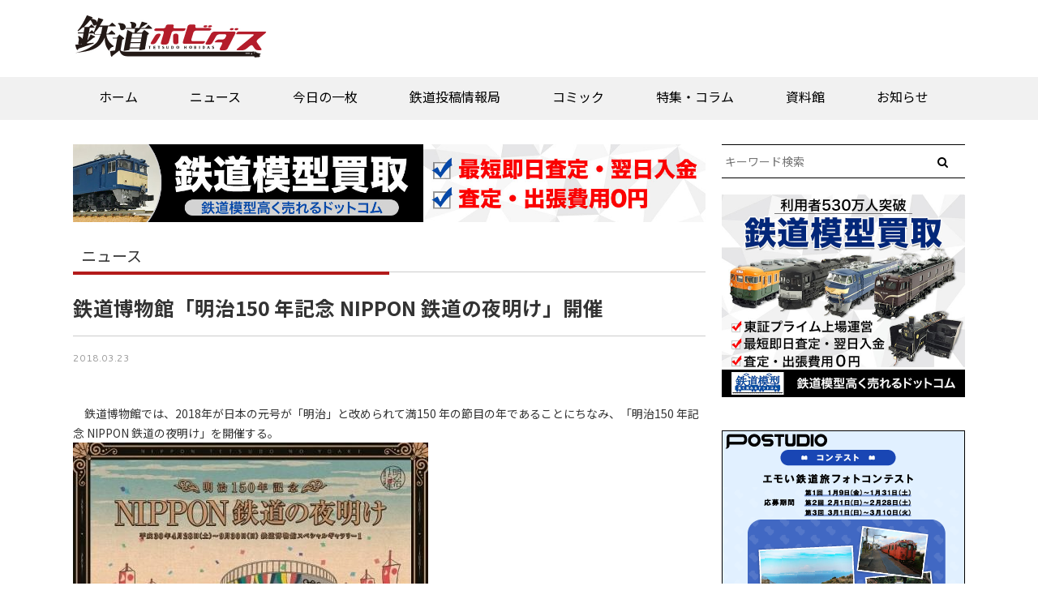

--- FILE ---
content_type: text/css
request_url: https://rail.hobidas.com/wp/wp-content/themes/rail_hobidas_v20/common/css/rail_v2_arcv.css?v=20221115
body_size: 706
content:
@charset "utf-8";

ul#arcv33,
ul#arcv50,
ul#arcv100{
	margin: 0 auto 40px;
	padding: 0;
	width: 100%;
	box-sizing: border-box;
	display: flex;
	flex-wrap: wrap;
}



ul#arcv33 li{
	margin: 0 0 40px;
	padding: 0;
	list-style: none;
	width: 32%;
	float: left;
}
ul#arcv33 li:nth-child(3n-1){
	margin: 0 2%;
	padding: 0;
}

ul#arcv50 li{
	margin: 0 0 20px;
	padding: 0;
	list-style: none;
	width: 48%;
	float: left;
}
ul#arcv50 li:nth-child(odd){
	margin-right: 1%;
}
ul#arcv50 li:nth-child(even){
	margin-left: 1%;
}
ul#arcv100 li{
	margin: 0 0 40px;
	padding: 0 0 10px;
	list-style: none;
	width: 100%;
	float: left;
	border-bottom: solid 1px #e2e9ec;
}
ul#arcv33 li .arcv-thumbnail{
	margin: 0;
	width: 100%;
	float: none;
	overflow: hidden;
}

ul#arcv33 li .arcv-thumbnail img{
	width: 100%;
}
ul#arcv33 li .arcv-body{
	width: 100%;
	overflow: hidden;
}

ul#arcv50 li .arcv-thumbnail{
	margin: 0 0 10px;
	width: 100%;
}
ul#arcv100 li .arcv-thumbnail{
	margin-right: 10px;
	width: 200px;
	float: left;
	height: 133px;
	overflow: hidden;
}
ul#arcv50 li .arcv-thumbnail img{
	margin: 0 5px 0 0;
	width: 30%;
	float: left;
}

ul#arcv100 li .arcv-thumbnail img{
	width: 100%;
}
ul#arcv33 li .arcv-body,
ul#arcv100 li .arcv-body{
	margin-bottom: 20px;
	width: auto;
	overflow: hidden;
}
ul#arcv33 li h2,
ul#arcv50 li h2,
ul#arcv100 li h2{
	margin-bottom: 0.5em;
	line-height: 1.5em;
	font-size: 1.1em;
	overflow: hidden;
	font-weight: bold;
}
ul#arcv33 li a,
ul#arcv50 li a,
ul#arcv100 li a{
	color: #000;
}
ul#arcv33 li h6,
ul#arcv50 li h6,
ul#arcv100 li h6{
	margin-bottom: 0.5em;
	line-height: 1.5em;
	overflow: hidden;
	font-size: 0.85em;
	color: #999;
}
ul#arcv33 li p,
ul#arcv50 li p,
ul#arcv100 li p{
	overflow: hidden;
}
ul#arcv50 li .arcv-body{
	margin: 10px auto 20px;
	width: 100%;
	overflow: hidden;
	float: none;
	clear: both;
	font-size: 0.9em;
	line-height: 1.5em;
}

body.page-id-300990 ul#arcv-article{
	margin: 0 0 20px !important;
	padding: 0 !important;
	list-style: none;
}
body.page-id-300990 ul#arcv-article li{
	margin: 0 0 10px !important;
	padding: 0 0 5px 0 !important;
	float: left;
	width: 100%;
	box-sizing: border-box;
	border-bottom: solid 1px #f1f1f1;
}
body.page-id-300990 ul#arcv-article li .article-ph{
	margin: 0 5px 0 0;
	width: 60px;
	height: 40px;
	float: left;
	box-sizing: border-box;
	overflow: hidden;
}
body.page-id-300990 ul#arcv-article li .article-ph img{
	width: 100%;
	height: auto;
}
body.page-id-300990 ul#arcv-article li h2{
	margin-top: 0.5em;
	font-size: 0.9em;
	font-weight: normal;
	line-height: 1.5em;
	overflow: hidden;
}
body.page-id-300990 ul#arcv-article li h6{
	font-weight: normal;
	color: #999;
	overflow: hidden;
}
body.page-id-300990 ul#arcv-article li a:hover{
	text-decoration: none;
}

--- FILE ---
content_type: text/css
request_url: https://rail.hobidas.com/wp/wp-content/themes/rail_hobidas_v20/common/css/rail_sidemag.css?v=20221115
body_size: 223
content:
@charset "utf-8";

ul#side-mag-rail{
	margin: 0 auto;
	padding: 0;
	width: 100%;
}
ul#side-mag-rail li{
	margin: 0 0 20px;
	padding: 0;
	width: 50%;
	height: auto;
	float: left;
	list-style: none;
	box-sizing: border-box;
	text-align: center;
}
ul#side-mag-rail li span.cover{
	margin: 0 auto;
	padding: 0;
	width: 100%;
	list-style: none;
	display: block;
	box-sizing: border-box;
	text-align: center;
}
ul#side-mag-rail li span.cover img{
	margin: 0 auto;
	height: 150px;
	width: auto;
	box-sizing: border-box;
}
ul#side-mag-rail li h5.date{
	display: none;
}
ul#side-mag-rail li h5.title{
	margin: 5px 0 0;
	min-height: 3em;
	font-size: 0.85em;
	border-bottom: solid 1px #ccc;
}

--- FILE ---
content_type: application/javascript; charset=utf-8
request_url: https://fundingchoicesmessages.google.com/f/AGSKWxUdBWcoHVU03Wt40F9jrpxwsntO0HIt6c02yIgBjsOGOrgaWJGwjCgs7pMRk9eTNlzTmCrTE3DEM4Y2JMXytNTx71TEmMtcaIFVf-8l9UDEirk1Z6A4JWn4B5F_fit-B0MZjdvqfRznp-nuRvgoJb26hsuBEBT79UarIqiwrOUL2L35yUIUEgHfepj2/_/directadvert._ad_2012./your-ad./youradhere468-/728by90_
body_size: -1289
content:
window['572f560f-6adc-4f98-9238-22cd38b02b5f'] = true;

--- FILE ---
content_type: text/javascript; charset=UTF-8
request_url: https://yads.yjtag.yahoo.co.jp/tag?s=102388_715128&fr_id=yads_2590983-0&p_elem=yads102388_715128&u=https%3A%2F%2Frail.hobidas.com%2Fnews%2F199371%2F&pv_ts=1769093276243&cu=https%3A%2F%2Frail.hobidas.com%2Fnews%2F199371%2F&suid=335a9393-9957-412f-83d4-e3c5ad05576d
body_size: 675
content:
yadsDispatchDeliverProduct({"dsCode":"102388_715128","patternCode":"102388_715128-752170","outputType":"js_frame","targetID":"yads102388_715128","requestID":"15f5e0e24b89f0092257c67778540672","products":[{"adprodsetCode":"102388_715128-752170-792374","adprodType":3,"adTag":"<script onerror='YJ_YADS.passback()' src='https://yads.yjtag.yahoo.co.jp/yda?adprodset=102388_715128-752170-792374&cb=1769093279348&cu=https%3A%2F%2Frail.hobidas.com%2Fnews%2F199371%2F&p_elem=yads102388_715128&pv_id=15f5e0e24b89f0092257c67778540672&suid=335a9393-9957-412f-83d4-e3c5ad05576d&u=https%3A%2F%2Frail.hobidas.com%2Fnews%2F199371%2F' type='text/javascript'></script>","width":"300","height":"250","iframeFlag":1}],"measurable":1,"frameTag":"<div style=\"text-align:center;\"><iframe src=\"https://s.yimg.jp/images/listing/tool/yads/yads-iframe.html?s=102388_715128&fr_id=yads_2590983-0&p_elem=yads102388_715128&u=https%3A%2F%2Frail.hobidas.com%2Fnews%2F199371%2F&pv_ts=1769093276243&cu=https%3A%2F%2Frail.hobidas.com%2Fnews%2F199371%2F&suid=335a9393-9957-412f-83d4-e3c5ad05576d\" style=\"border:none;clear:both;display:block;margin:auto;overflow:hidden\" allowtransparency=\"true\" data-resize-frame=\"true\" frameborder=\"0\" height=\"250\" id=\"yads_2590983-0\" name=\"yads_2590983-0\" scrolling=\"no\" title=\"Ad Content\" width=\"300\" allow=\"fullscreen; attribution-reporting\" allowfullscreen loading=\"eager\" ></iframe></div>"});